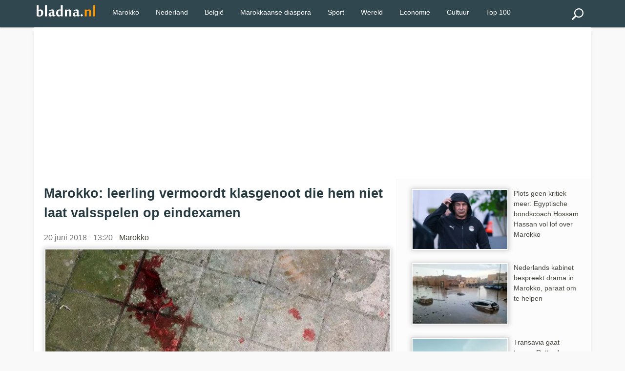

--- FILE ---
content_type: text/html; charset=utf-8
request_url: https://www.bladna.nl/marokko-leerling-vermoordt-klasgenoot-eindexamen,21988.html
body_size: 5109
content:
 <!DOCTYPE html>
<html lang="nl" xmlns="http://www.w3.org/1999/xhtml" xmlns:fb="http://www.facebook.com/2008/fbml">
<head>
<meta charset="UTF-8" />
<title>Marokko: leerling vermoordt klasgenoot die hem niet laat valsspelen op eindexamen</title>
<meta name="description" content="Een leerling heeft een klasgenootje vermoord en een andere leerling ernstig verwond in een middelbare school in Kelaat Sraghna." />
<meta http-equiv="X-UA-Compatible" content="IE=edge">
<meta name="viewport" content="width=device-width, initial-scale=1">
<meta http-equiv="Content-Type" content="text/html;"/>
<link rel="stylesheet" href="img/local/cache-css/laila-urlabs-bce5-urlabs-bce5-minify-8425.css" type="text/css" />
<link rel="icon" type="image/png" sizes="192x192"  href="img/local/cache-vignettes/L192xH192/bladna-favicon-e30b2.png?1741182594">
<meta name="msapplication-TileColor" content="#ffffff">
<meta name="msapplication-TileImage" content="img/local/cache-vignettes/L144xH144/bladna-favicon-a0dde.png?1741182594">
<meta name="theme-color" content="#ff9700">
<meta name="google-site-verification" content="9Mk-r0s143fyRCnNlv3mHVn2rm8Qk_Rk_OF5efgFCLs" />
<meta name="msvalidate.01" content="AFF66D0403AD4C908B20383656AF4203" />
<meta name="geo.region" content="NL">
<meta name="geo.placename" content="Amsterdam">
<meta name="geo.position" content="52.3676;4.9041">
<meta name="ICBM" content="52.3676, 4.9041">
<meta name="geo.country" content="NL">
<script type="text/javascript" src="https://cache.consentframework.com/js/pa/28992/c/bVlYt/stub" referrerpolicy="unsafe-url" charset="utf-8"></script>
<script type="text/javascript" src="https://choices.consentframework.com/js/pa/28992/c/bVlYt/cmp" referrerpolicy="unsafe-url" charset="utf-8" async></script>
<script async src="//pagead2.googlesyndication.com/pagead/js/adsbygoogle.js"></script>
<script>
(adsbygoogle = window.adsbygoogle || []).push({
google_ad_client: "ca-pub-2600513680560005",
enable_page_level_ads: true
});
</script>
<link rel="canonical" href="https://www.bladna.nl/marokko-leerling-vermoordt-klasgenoot-eindexamen,21988.html" />
<meta name="news_keywords" content="Moord,Onderwijs,Student,Kelâat Es-Sraghna, Marokko">
<meta property="og:title" content="Marokko: leerling vermoordt klasgenoot die hem niet laat valsspelen op eindexamen" />
<meta property="og:image" content="https://www.bladna.nl/img/logo/arton21988.jpg" />
<meta property="og:image:width" content="800" />
<meta property="og:image:height" content="500" />
<meta property="og:type" content="article" />
<meta property="og:description" content="Een leerling heeft een klasgenootje vermoord en een andere leerling ernstig verwond in een middelbare school in Kelaat Sraghna." />
<meta property="og:url" content="https://www.bladna.nl/marokko-leerling-vermoordt-klasgenoot-eindexamen,21988.html" />
<meta property="og:site_name" content="Bladna.nl" />
<meta property="fb:app_id" content="290555747664692"/>
<meta property="fb:admins" content="100001330672430">
<meta itemprop="name" content="Marokko: leerling vermoordt klasgenoot die hem niet laat valsspelen op eindexamen"> 
<meta itemprop="description" content="Een leerling heeft een klasgenootje vermoord en een andere leerling ernstig verwond in een middelbare school in Kelaat Sraghna."> 
<meta itemprop="image" content=" https://www.bladna.nl/img/logo/arton21988.jpg">
<meta name="twitter:card" content="summary_large_image">
<meta name="twitter:site" content="@bladna_nl">
<meta name="twitter:creator" content="@bladna_nl">
<meta name="twitter:title" content="Marokko: leerling vermoordt klasgenoot die hem niet laat valsspelen op eindexamen">
<meta name="twitter:description" content="Een leerling heeft een klasgenootje vermoord en een andere leerling ernstig verwond in een middelbare school in Kelaat Sraghna.">
<meta name="twitter:image:src" content="https://www.bladna.nl/img/logo/arton21988.jpg">
<!-- Google tag (gtag.js) -->
<script async src="https://www.googletagmanager.com/gtag/js?id=G-88D5ETKWVS"></script>
<script>
window.dataLayer = window.dataLayer || [];
function gtag(){dataLayer.push(arguments);}
gtag('js', new Date());
gtag('config', 'G-88D5ETKWVS');
</script>
<script type="application/ld+json">
{
"@context": "https://schema.org",
"@type": "NewsArticle",
"mainEntityOfPage": {
"@type": "WebPage",
"@id": "https://www.bladna.nl/marokko-leerling-vermoordt-klasgenoot-eindexamen,21988.html"
},
"headline": "Marokko: leerling vermoordt klasgenoot die hem niet laat valsspelen op eindexamen",
"image": [
{ "@type": "ImageObject",
"url": "https://www.bladna.nl/img/local/cache-vignettes/L800xH500/arton21988-6f85b.jpg",
"width": 800,
"height": 500
},
{ "@type": "ImageObject",
"url": "https://www.bladna.nl/img/local/cache-vignettes/L500xH313/arton21988-32155.jpg",
"width": 500,
"height": 313
}
],
"datePublished": "2018-06-20T13:20:00+02:00",
"dateModified": "2021-03-06T07:20:16+02:00",
"author": {
"@type": "Organization",
"name": "Bladna.nl"
},
"publisher": {
"@type": "Organization",
"name": "Bladna.nl",
"logo": {
"@type": "ImageObject",
"url": "https://www.bladna.nl/ines/images/bladna-logo.png",
"width": 200,
"height": 40
}
},
"description": "Een leerling heeft een klasgenootje vermoord en een andere leerling ernstig verwond in een middelbare school in Kelaat Sraghna.",
"articleSection": "Marokko",
"keywords": "Moord, Onderwijs, Student, Kelâat Es-Sraghna"
}
</script>
</head>
<body>
<div class="primaire bs">
<div class="center mw1140p">


<div class="left">


 <div class="spinner-master large-hidden ">
    <input type="checkbox" id="spinner-form" />
    <label for="spinner-form" class="spinner-spin">
    <div class="spinner diagonal part-1"></div>
    <div class="spinner horizontal"></div>
    <div class="spinner diagonal part-2"></div>
    </label>
</div>



</div>
<div class="logo left tiny-center"> 



 <a href="/"><img src="img/local/cache-vignettes/L120xH24/bladna-logo-55a02.png"  width="120" height="25" alt="Bladna.nl"></a>
</div>




  <!--<a class="menu-link" href="#menu"></a>-->
  
  
  <a href="#search_box" class="btn" id="search"><img src="img/local/cache-vignettes/L24xH24/recherche-abda0.png?1741182593" alt="Zoeken"></a>
  <nav id="menu" class="menu">
    <ul class="dropdown">
      
  
            
             
                
                      <li><a href="/marokko.html" title="Marokko">Marokko</a></li>
                      <li><a href="/nederland.html" title="Nederland">Nederland</a></li>
                         <li><a href="/belgie.html" title="België">België</a></li>
                      <li><a href="/marokkaanse-diaspora.html" title="Marokkaanse diaspora">Marokkaanse diaspora</a></li>
<li><a href="sport.html" title="Sport">Sport</a></li>
<li><a href="wereld.html" title="Wereld">Wereld</a></li>
<li><a href="economie.html" title="Economie">Economie</a></li>
<li><a href="cultuur.html" title="Cultuur">Cultuur</a></li>
<li><a href="/top100.html" title="TOP 100">Top 100</a></li>

             
                             



    
   
   
    </ul>
  </nav>
  <div class="" id="formulaire_recherche">
<form action="spip.php?page=recherche" method="get" class="search_box"  >
	<input name="page" value="recherche" type="hidden"
>
	

	<input type="search" class="search text" size="10" name="recherche" id="recherche" accesskey="4" autocapitalize="off" autocorrect="off"
	/><input type="submit" class="search_icon" value="Zoeken" title="Zoeken" />
</form>
</div>




</div>
</div><div class="mw1140p center fondpage">
<div class=" pas pbs mbs ">
<script async src="https://pagead2.googlesyndication.com/pagead/js/adsbygoogle.js"></script>
<!-- Bladna - Header -->
<ins class="adsbygoogle"
style="display:block"
data-ad-client="ca-pub-2600513680560005"
data-ad-slot="8317638294"
data-ad-format="auto"
data-full-width-responsive="true"></ins>
<script>
(adsbygoogle = window.adsbygoogle || []).push({});
</script>
</div>
<div class="grid plm complet">
<div class="grid2-1">
<div class="magauche pas article">
<h1>Marokko: leerling vermoordt klasgenoot die hem niet laat valsspelen op eindexamen</h1>
<p class="datenews mbs">20 juni 2018 - 13:20 - 
<a href="marokko.html">Marokko</a>
</p>
<div class="accueil">
<picture>
<source type="image/webp"
srcset="https://www.bladna.nl/img/local/cache-vignettes/L800xH500/arton21988-6f85b.webp 800w,
https://www.bladna.nl/img/local/cache-vignettes/L800xH500/arton21988-6f85b.webp  800w,
https://www.bladna.nl/img/local/cache-vignettes/L500xH313/arton21988-32155.webp  500w,
https://www.bladna.nl/img/local/cache-vignettes/L320xH200/arton21988-a4fba.webp  320w"
sizes="(max-width: 600px) 100vw, 740px" />
<img src='img/local/cache-vignettes/L800xH500/arton21988-6f85b.webp' class='imglogo' width='800' height='500' alt='Marokko: leerling vermoordt klasgenoot die hem niet laat valsspelen op eindexamen' loading='eager' decoding='async' fetchpriority='high' srcset='https://www.bladna.nl/img/local/cache-vignettes/L800xH500/arton21988-6f85b.webp 800w, https://www.bladna.nl/img/local/cache-vignettes/L800xH500/arton21988-6f85b.webp 800w, https://www.bladna.nl/img/local/cache-vignettes/L500xH313/arton21988-32155.webp 500w, https://www.bladna.nl/img/local/cache-vignettes/L320xH200/arton21988-a4fba.webp 320w' sizes='(max-width: 600px) 100vw, 740px' />
</picture>
</div>
<div class="line mbm ">



</div><div class="mbs mts"><strong><p>Een leerling heeft een klasgenootje vermoord en een andere leerling ernstig verwond in een middelbare school in <a href="kelaat-es-sraghna.html" class="spip_in">Kelaat Sraghna</a>.</p></strong></div>
<div class="mtm ">
<div class="mbl">
<script async src="https://pagead2.googlesyndication.com/pagead/js/adsbygoogle.js"></script>
<!-- Bladna_Suite_Display -->
<ins class="adsbygoogle"
style="display:block"
data-ad-client="ca-pub-2600513680560005"
data-ad-slot="8681994511"
data-ad-format="auto"
data-full-width-responsive="true"></ins>
<script>
(adsbygoogle = window.adsbygoogle || []).push({});
</script>
</div>
</div> 
<div class="mtm mbl"><p>De 16-jarige leerling legde zijn eindexamen af op het moment van de feiten. Volgens de DGSN viel hij op het speelplein van de school de twee slachtoffers aan met een mes.</p>
<p>Volgens getuigen hadden de drie ruzie omdat de slachtoffers hem niet hadden laten valsspelen tijdens het examen.</p>
<p>De leerling werd gearresteerd en in voorlopige hechtenis genomen. Een onderzoek is aan de gang.</p></div>
<div class="grid meteo mtl">
<div class="grid2">
<div class="">
<a class="pas" href="marokko-leerling-betrapt-eindexamen-docent-mes,21995.html">
<picture>
<source type="image/webp"
srcset="https://www.bladna.nl/img/local/cache-vignettes/L200xH125/arton21995-0105a.webp 200w, https://www.bladna.nl/img/local/cache-vignettes/L320xH200/arton21995-15e0e.webp 320w"
sizes="(max-width: 640px) 45vw, 200px" />
<img src='img/local/cache-vignettes/L200xH125/arton21995-0105a.webp' class='left imglogo' width='200' height='125' alt='Marokko: frauderende leerling valt docent met mes aan' loading='lazy' decoding='async' srcset='https://www.bladna.nl/img/local/cache-vignettes/L200xH125/arton21995-0105a.webp 200w, https://www.bladna.nl/img/local/cache-vignettes/L320xH200/arton21995-15e0e.webp 320w' sizes='(max-width: 640px) 45vw, 200px' />
</picture>
Marokko: frauderende leerling valt docent met mes aan
</a>
</div>
<div class="">
<a class="pas" href="marokko-vrouw-echtgenoot-vermoord-temara,22491.html">
<picture>
<source type="image/webp"
srcset="https://www.bladna.nl/img/local/cache-vignettes/L200xH125/arton22491-8329f.webp 200w, https://www.bladna.nl/img/local/cache-vignettes/L320xH200/arton22491-5a334.webp 320w"
sizes="(max-width: 640px) 45vw, 200px" />
<img src='img/local/cache-vignettes/L200xH125/arton22491-8329f.webp' class='left imglogo' width='200' height='125' alt='Marokko: vrouw door echtgenoot vermoord in Temara' loading='lazy' decoding='async' srcset='https://www.bladna.nl/img/local/cache-vignettes/L200xH125/arton22491-8329f.webp 200w, https://www.bladna.nl/img/local/cache-vignettes/L320xH200/arton22491-5a334.webp 320w' sizes='(max-width: 640px) 45vw, 200px' />
</picture>
Marokko: vrouw door echtgenoot vermoord in Temara
</a>
</div>
</div>
</div>
</div>  <!-- fin ma gauche -->
<div class="madroite pas">
<a href="kritiek-egyptische-bondscoach-hossam-hassan-lof-marokko,68023.html"><p class="pas mod">
<picture>
<source type="image/webp"
srcset="https://www.bladna.nl/img/local/cache-vignettes/L200xH125/hossam-hassan-kritiek-marokko-6eed3.webp?1769162400 200w, https://www.bladna.nl/img/local/cache-vignettes/L320xH200/hossam-hassan-kritiek-marokko-a5fd9.webp?1769162400 320w"
sizes="(max-width: 640px) 33vw, 200px" />
<img
src="img/local/cache-vignettes/L200xH125/hossam-hassan-kritiek-marokko-6eed3.webp?1769162400" class='left imglogo' width='200' height='125' alt='Plots geen kritiek meer: Egyptische bondscoach Hossam Hassan vol lof over Marokko' loading='lazy' decoding='async' srcset='https://www.bladna.nl/img/local/cache-vignettes/L200xH125/hossam-hassan-kritiek-marokko-6eed3.webp?1769162400 200w, https://www.bladna.nl/img/local/cache-vignettes/L320xH200/hossam-hassan-kritiek-marokko-a5fd9.webp?1769162400 320w' sizes='(max-width: 640px) 33vw, 200px' />
</picture>
Plots geen kritiek meer: Egyptische bondscoach Hossam Hassan vol lof over Marokko
</p></a>
<a href="nederlands-kabinet-overstromingen-safi-marokko,68020.html"><p class="pas mod">
<picture>
<source type="image/webp"
srcset="https://www.bladna.nl/img/local/cache-vignettes/L200xH125/nederland-hulp-overstromingen-safi-marokko-25f56.webp?1769158801 200w, https://www.bladna.nl/img/local/cache-vignettes/L320xH200/nederland-hulp-overstromingen-safi-marokko-d8c34.webp?1769158801 320w"
sizes="(max-width: 640px) 33vw, 200px" />
<img
src="img/local/cache-vignettes/L200xH125/nederland-hulp-overstromingen-safi-marokko-25f56.webp?1769158801" class='left imglogo' width='200' height='125' alt='Nederlands kabinet bespreekt drama in Marokko, paraat om te helpen' loading='lazy' decoding='async' srcset='https://www.bladna.nl/img/local/cache-vignettes/L200xH125/nederland-hulp-overstromingen-safi-marokko-25f56.webp?1769158801 200w, https://www.bladna.nl/img/local/cache-vignettes/L320xH200/nederland-hulp-overstromingen-safi-marokko-d8c34.webp?1769158801 320w' sizes='(max-width: 640px) 33vw, 200px' />
</picture>
Nederlands kabinet bespreekt drama in Marokko, paraat om te helpen
</p></a>
<a href="transavia-vlucht-rotterdam-oujda,68019.html"><p class="pas mod">
<picture>
<source type="image/webp"
srcset="https://www.bladna.nl/img/local/cache-vignettes/L200xH125/transavia-rotterdam-oujda-6c190.webp?1769155201 200w, https://www.bladna.nl/img/local/cache-vignettes/L320xH200/transavia-rotterdam-oujda-493e5.webp?1769155201 320w"
sizes="(max-width: 640px) 33vw, 200px" />
<img
src="img/local/cache-vignettes/L200xH125/transavia-rotterdam-oujda-6c190.webp?1769155201" class='left imglogo' width='200' height='125' alt='Transavia gaat tussen Rotterdam en Oujda vliegen' loading='lazy' decoding='async' srcset='https://www.bladna.nl/img/local/cache-vignettes/L200xH125/transavia-rotterdam-oujda-6c190.webp?1769155201 200w, https://www.bladna.nl/img/local/cache-vignettes/L320xH200/transavia-rotterdam-oujda-493e5.webp?1769155201 320w' sizes='(max-width: 640px) 33vw, 200px' />
</picture>
Transavia gaat tussen Rotterdam en Oujda vliegen
</p></a>
<a href="edouard-mendy-penalty-brahim-diaz-ontregelde,68017.html"><p class="pas mod">
<picture>
<source type="image/webp"
srcset="https://www.bladna.nl/img/local/cache-vignettes/L200xH125/senegalese-keeper-brahim-diaz-ee7f7.webp?1769151600 200w, https://www.bladna.nl/img/local/cache-vignettes/L320xH200/senegalese-keeper-brahim-diaz-5408a.webp?1769151600 320w"
sizes="(max-width: 640px) 33vw, 200px" />
<img
src="img/local/cache-vignettes/L200xH125/senegalese-keeper-brahim-diaz-ee7f7.webp?1769151600" class='left imglogo' width='200' height='125' alt='Hoe Edouard Mendy de penalty van Brahim Diaz ontregelde ' loading='lazy' decoding='async' srcset='https://www.bladna.nl/img/local/cache-vignettes/L200xH125/senegalese-keeper-brahim-diaz-ee7f7.webp?1769151600 200w, https://www.bladna.nl/img/local/cache-vignettes/L320xH200/senegalese-keeper-brahim-diaz-5408a.webp?1769151600 320w' sizes='(max-width: 640px) 33vw, 200px' />
</picture>
Hoe Edouard Mendy de penalty van Brahim Diaz ontregelde 
</p></a>
<a href="12-1-marokko-verpulvert-schotland,68024.html"><p class="pas mod">
<picture>
<source type="image/webp"
srcset="https://www.bladna.nl/img/local/cache-vignettes/L200xH125/zaalvoetbal-marokko-schotland-uitslag-5d7cf.webp?1769148001 200w, https://www.bladna.nl/img/local/cache-vignettes/L320xH200/zaalvoetbal-marokko-schotland-uitslag-40a00.webp?1769148001 320w"
sizes="(max-width: 640px) 33vw, 200px" />
<img
src="img/local/cache-vignettes/L200xH125/zaalvoetbal-marokko-schotland-uitslag-5d7cf.webp?1769148001" class='left imglogo' width='200' height='125' alt='12-1! Marokko verpulvert Schotland ' loading='lazy' decoding='async' srcset='https://www.bladna.nl/img/local/cache-vignettes/L200xH125/zaalvoetbal-marokko-schotland-uitslag-5d7cf.webp?1769148001 200w, https://www.bladna.nl/img/local/cache-vignettes/L320xH200/zaalvoetbal-marokko-schotland-uitslag-40a00.webp?1769148001 320w' sizes='(max-width: 640px) 33vw, 200px' />
</picture>
12-1! Marokko verpulvert Schotland 
</p></a>
<a href="marokko-waarschuwt-mega-golven-weekend,68016.html"><p class="pas mod">
<picture>
<source type="image/webp"
srcset="https://www.bladna.nl/img/local/cache-vignettes/L200xH125/reuzegolven-kust-marokko-waarschuwing-d416f.webp?1769144401 200w, https://www.bladna.nl/img/local/cache-vignettes/L320xH200/reuzegolven-kust-marokko-waarschuwing-c30fe.webp?1769144401 320w"
sizes="(max-width: 640px) 33vw, 200px" />
<img
src="img/local/cache-vignettes/L200xH125/reuzegolven-kust-marokko-waarschuwing-d416f.webp?1769144401" class='left imglogo' width='200' height='125' alt='Marokko waarschuwt voor mega-golven dit weekend ' loading='lazy' decoding='async' srcset='https://www.bladna.nl/img/local/cache-vignettes/L200xH125/reuzegolven-kust-marokko-waarschuwing-d416f.webp?1769144401 200w, https://www.bladna.nl/img/local/cache-vignettes/L320xH200/reuzegolven-kust-marokko-waarschuwing-c30fe.webp?1769144401 320w' sizes='(max-width: 640px) 33vw, 200px' />
</picture>
Marokko waarschuwt voor mega-golven dit weekend 
</p></a>
<div class="blocatitre h5-like mts pas">Lees meer</div>
<div class="bloccontenu ">
<a href="marokko-waarschuwt-mega-golven-weekend,68016.html"><p class="pas mod">
<picture>
<source type="image/webp"
srcset="https://www.bladna.nl/img/local/cache-vignettes/L200xH125/reuzegolven-kust-marokko-waarschuwing-d416f.webp?1769144401 200w, https://www.bladna.nl/img/local/cache-vignettes/L320xH200/reuzegolven-kust-marokko-waarschuwing-c30fe.webp?1769144401 320w"
sizes="(max-width: 640px) 33vw, 200px" />
<img
src="img/local/cache-vignettes/L200xH125/reuzegolven-kust-marokko-waarschuwing-d416f.webp?1769144401" class='left imglogo' width='200' height='125' alt='Marokko waarschuwt voor mega-golven dit weekend ' loading='lazy' decoding='async' srcset='https://www.bladna.nl/img/local/cache-vignettes/L200xH125/reuzegolven-kust-marokko-waarschuwing-d416f.webp?1769144401 200w, https://www.bladna.nl/img/local/cache-vignettes/L320xH200/reuzegolven-kust-marokko-waarschuwing-c30fe.webp?1769144401 320w' sizes='(max-width: 640px) 33vw, 200px' />
</picture>
Marokko waarschuwt voor mega-golven dit weekend 
</p></a>
<a href="brusselse-overvaller-mounir-iben-lakhal-nieuw-leven-tanger,68012.html"><p class="pas mod">
<picture>
<source type="image/webp"
srcset="https://www.bladna.nl/img/local/cache-vignettes/L200xH125/mounir-iben-lakhal-marokko-brussel-34f64.webp?1769094000 200w, https://www.bladna.nl/img/local/cache-vignettes/L320xH200/mounir-iben-lakhal-marokko-brussel-40928.webp?1769094000 320w"
sizes="(max-width: 640px) 33vw, 200px" />
<img
src="img/local/cache-vignettes/L200xH125/mounir-iben-lakhal-marokko-brussel-34f64.webp?1769094000" class='left imglogo' width='200' height='125' alt='Hoe Brusselse overvaller Mounir Iben Lakhal nieuw leven begon in Tanger ' loading='lazy' decoding='async' srcset='https://www.bladna.nl/img/local/cache-vignettes/L200xH125/mounir-iben-lakhal-marokko-brussel-34f64.webp?1769094000 200w, https://www.bladna.nl/img/local/cache-vignettes/L320xH200/mounir-iben-lakhal-marokko-brussel-40928.webp?1769094000 320w' sizes='(max-width: 640px) 33vw, 200px' />
</picture>
Hoe Brusselse overvaller Mounir Iben Lakhal nieuw leven begon in Tanger 
</p></a>
<a href="vals-paspoort-internationaal-gezochte-crimineel-marrakesh,68010.html"><p class="pas mod">
<picture>
<source type="image/webp"
srcset="https://www.bladna.nl/img/local/cache-vignettes/L200xH125/franse-crimineel-ontvoering-gijzeling-luchthaven-marrakech-ba0a9.webp?1769094000 200w, https://www.bladna.nl/img/local/cache-vignettes/L320xH200/franse-crimineel-ontvoering-gijzeling-luchthaven-marrakech-fdf91.webp?1769094000 320w"
sizes="(max-width: 640px) 33vw, 200px" />
<img
src="img/local/cache-vignettes/L200xH125/franse-crimineel-ontvoering-gijzeling-luchthaven-marrakech-ba0a9.webp?1769094000" class='left imglogo' width='200' height='125' alt='Vals paspoort nekt internationaal gezochte crimineel in Marrakesh ' loading='lazy' decoding='async' srcset='https://www.bladna.nl/img/local/cache-vignettes/L200xH125/franse-crimineel-ontvoering-gijzeling-luchthaven-marrakech-ba0a9.webp?1769094000 200w, https://www.bladna.nl/img/local/cache-vignettes/L320xH200/franse-crimineel-ontvoering-gijzeling-luchthaven-marrakech-fdf91.webp?1769094000 320w' sizes='(max-width: 640px) 33vw, 200px' />
</picture>
Vals paspoort nekt internationaal gezochte crimineel in Marrakesh 
</p></a>
<a href="overlijden-begraafplaats-tanger-onderzoek,68014.html"><p class="pas mod">
<picture>
<source type="image/webp"
srcset="https://www.bladna.nl/img/local/cache-vignettes/L200xH125/lichaam-jongeman-begraafplaats-tanger-6cc51.webp?1769094000 200w, https://www.bladna.nl/img/local/cache-vignettes/L320xH200/lichaam-jongeman-begraafplaats-tanger-f437a.webp?1769094000 320w"
sizes="(max-width: 640px) 33vw, 200px" />
<img
src="img/local/cache-vignettes/L200xH125/lichaam-jongeman-begraafplaats-tanger-6cc51.webp?1769094000" class='left imglogo' width='200' height='125' alt='Overlijden op begraafplaats zet Tanger op scherp' loading='lazy' decoding='async' srcset='https://www.bladna.nl/img/local/cache-vignettes/L200xH125/lichaam-jongeman-begraafplaats-tanger-6cc51.webp?1769094000 200w, https://www.bladna.nl/img/local/cache-vignettes/L320xH200/lichaam-jongeman-begraafplaats-tanger-f437a.webp?1769094000 320w' sizes='(max-width: 640px) 33vw, 200px' />
</picture>
Overlijden op begraafplaats zet Tanger op scherp
</p></a>
<a href="gewapende-man-legt-verkeer-al-hoceima-lam,68013.html"><p class="pas mod">
<picture>
<source type="image/webp"
srcset="https://www.bladna.nl/img/local/cache-vignettes/L200xH125/gewapende-man-kustweg-al-hoceima-a9245.webp?1769094000 200w, https://www.bladna.nl/img/local/cache-vignettes/L320xH200/gewapende-man-kustweg-al-hoceima-dd531.webp?1769094000 320w"
sizes="(max-width: 640px) 33vw, 200px" />
<img
src="img/local/cache-vignettes/L200xH125/gewapende-man-kustweg-al-hoceima-a9245.webp?1769094000" class='left imglogo' width='200' height='125' alt='Gewapende man legt verkeer naar Al Hoceima lam ' loading='lazy' decoding='async' srcset='https://www.bladna.nl/img/local/cache-vignettes/L200xH125/gewapende-man-kustweg-al-hoceima-a9245.webp?1769094000 200w, https://www.bladna.nl/img/local/cache-vignettes/L320xH200/gewapende-man-kustweg-al-hoceima-dd531.webp?1769094000 320w' sizes='(max-width: 640px) 33vw, 200px' />
</picture>
Gewapende man legt verkeer naar Al Hoceima lam 
</p></a>
<a href="tanger-onder-water-storm-harry,68015.html"><p class="pas mod">
<picture>
<source type="image/webp"
srcset="https://www.bladna.nl/img/local/cache-vignettes/L200xH125/storm-harry-overstromingen-tanger-0fcb9.webp?1769094000 200w, https://www.bladna.nl/img/local/cache-vignettes/L320xH200/storm-harry-overstromingen-tanger-fbbb5.webp?1769094000 320w"
sizes="(max-width: 640px) 33vw, 200px" />
<img
src="img/local/cache-vignettes/L200xH125/storm-harry-overstromingen-tanger-0fcb9.webp?1769094000" class='left imglogo' width='200' height='125' alt='Tanger onder water na storm Harry' loading='lazy' decoding='async' srcset='https://www.bladna.nl/img/local/cache-vignettes/L200xH125/storm-harry-overstromingen-tanger-0fcb9.webp?1769094000 200w, https://www.bladna.nl/img/local/cache-vignettes/L320xH200/storm-harry-overstromingen-tanger-fbbb5.webp?1769094000 320w' sizes='(max-width: 640px) 33vw, 200px' />
</picture>
Tanger onder water na storm Harry
</p></a>
<a href="nachtleven-alcoholgebruik-pauze-ramadan-marokko,67985.html"><p class="pas mod">
<picture>
<source type="image/webp"
srcset="https://www.bladna.nl/img/local/cache-vignettes/L200xH125/marokko-alcohol-nachtclubs-verbod-b866f.webp?1768975200 200w, https://www.bladna.nl/img/local/cache-vignettes/L320xH200/marokko-alcohol-nachtclubs-verbod-d51cb.webp?1768975200 320w"
sizes="(max-width: 640px) 33vw, 200px" />
<img
src="img/local/cache-vignettes/L200xH125/marokko-alcohol-nachtclubs-verbod-b866f.webp?1768975200" class='left imglogo' width='200' height='125' alt='Nachtleven en alcoholgebruik al op pauze door Ramadan in Marokko' loading='lazy' decoding='async' srcset='https://www.bladna.nl/img/local/cache-vignettes/L200xH125/marokko-alcohol-nachtclubs-verbod-b866f.webp?1768975200 200w, https://www.bladna.nl/img/local/cache-vignettes/L320xH200/marokko-alcohol-nachtclubs-verbod-d51cb.webp?1768975200 320w' sizes='(max-width: 640px) 33vw, 200px' />
</picture>
Nachtleven en alcoholgebruik al op pauze door Ramadan in Marokko
</p></a>
<a href="droom-tunnel-marokko-spanje-vertraging,68005.html"><p class="pas mod">
<picture>
<source type="image/webp"
srcset="https://www.bladna.nl/img/local/cache-vignettes/L200xH125/tunnel-marokko-spanje-rem-project-59168.webp?1769058000 200w, https://www.bladna.nl/img/local/cache-vignettes/L320xH200/tunnel-marokko-spanje-rem-project-9c1b7.webp?1769058000 320w"
sizes="(max-width: 640px) 33vw, 200px" />
<img
src="img/local/cache-vignettes/L200xH125/tunnel-marokko-spanje-rem-project-59168.webp?1769058000" class='left imglogo' width='200' height='125' alt='Streep door droom: tunnel Marokko-Spanje komt te laat ' loading='lazy' decoding='async' srcset='https://www.bladna.nl/img/local/cache-vignettes/L200xH125/tunnel-marokko-spanje-rem-project-59168.webp?1769058000 200w, https://www.bladna.nl/img/local/cache-vignettes/L320xH200/tunnel-marokko-spanje-rem-project-9c1b7.webp?1769058000 320w' sizes='(max-width: 640px) 33vw, 200px' />
</picture>
Streep door droom: tunnel Marokko-Spanje komt te laat 
</p></a>
</div>  <!-- Fin bloc contenu -->
<div class="blocatitre h5-like mts pas">Tags</div>
<div class="bloccontenu">
<a href="doodslag.html"><p class="pas mod">
<picture>
<source type="image/webp"
srcset="https://www.bladna.nl/img/local/cache-vignettes/L200xH125/moton73-d244d.webp 200w, https://www.bladna.nl/img/local/cache-vignettes/L320xH200/moton73-37bf2.webp 320w"
sizes="(max-width: 640px) 33vw, 200px" />
<img src='img/local/cache-vignettes/L200xH125/moton73-d244d.webp' class='left imglogo' width='200' height='125' alt='Moord' loading='lazy' decoding='async' srcset='https://www.bladna.nl/img/local/cache-vignettes/L200xH125/moton73-d244d.webp 200w, https://www.bladna.nl/img/local/cache-vignettes/L320xH200/moton73-37bf2.webp 320w' sizes='(max-width: 640px) 33vw, 200px' />
</picture>
Moord
</p></a>
<a href="onderwijs.html"><p class="pas mod">
<picture>
<source type="image/webp"
srcset="https://www.bladna.nl/img/local/cache-vignettes/L200xH125/moton327-f5db0.webp 200w, https://www.bladna.nl/img/local/cache-vignettes/L320xH200/moton327-23d4e.webp 320w"
sizes="(max-width: 640px) 33vw, 200px" />
<img src='img/local/cache-vignettes/L200xH125/moton327-f5db0.webp' class='left imglogo' width='200' height='125' alt='Onderwijs' loading='lazy' decoding='async' srcset='https://www.bladna.nl/img/local/cache-vignettes/L200xH125/moton327-f5db0.webp 200w, https://www.bladna.nl/img/local/cache-vignettes/L320xH200/moton327-23d4e.webp 320w' sizes='(max-width: 640px) 33vw, 200px' />
</picture>
Onderwijs
</p></a>
<a href="student.html"><p class="pas mod">
<picture>
<source type="image/webp"
srcset="https://www.bladna.nl/img/local/cache-vignettes/L200xH125/moton354-7c76d.webp 200w, https://www.bladna.nl/img/local/cache-vignettes/L320xH200/moton354-dc9be.webp 320w"
sizes="(max-width: 640px) 33vw, 200px" />
<img src='img/local/cache-vignettes/L200xH125/moton354-7c76d.webp' class='left imglogo' width='200' height='125' alt='Student' loading='lazy' decoding='async' srcset='https://www.bladna.nl/img/local/cache-vignettes/L200xH125/moton354-7c76d.webp 200w, https://www.bladna.nl/img/local/cache-vignettes/L320xH200/moton354-dc9be.webp 320w' sizes='(max-width: 640px) 33vw, 200px' />
</picture>
Student
</p></a>
<a href="kelaat-es-sraghna.html"><p class="pas mod">
<picture>
<source type="image/webp"
srcset="https://www.bladna.nl/img/local/cache-vignettes/L200xH133/moton1981-db06e.webp 200w, https://www.bladna.nl/img/local/cache-vignettes/L320xH213/moton1981-d2c09.webp 320w"
sizes="(max-width: 640px) 33vw, 200px" />
<img src='img/local/cache-vignettes/L200xH133/moton1981-db06e.webp' class='left imglogo' width='200' height='133' alt='Kel&#226;at Es-Sraghna' loading='lazy' decoding='async' srcset='https://www.bladna.nl/img/local/cache-vignettes/L200xH133/moton1981-db06e.webp 200w, https://www.bladna.nl/img/local/cache-vignettes/L320xH213/moton1981-d2c09.webp 320w' sizes='(max-width: 640px) 33vw, 200px' />
</picture>
Kelâat Es-Sraghna
</p></a>
</div>
</div>  <!-- fin ma droite -->
</div> <!-- fin grid2-1 -->
</div> <!-- fin grid -->
</div> <!-- fin mw1140p -->
<p id="back-top">
<a href="#top"><span class="pas"><img src="img/local/cache-vignettes/L27xH17/haut-9d027.png?1741182594" alt="Bladna.nl"></span></a>
</p>
<div class=" pied center  pas mw1140p">
<div class="line barrehaut pas">
<div class="inbl w100 txtcenter">Bladna.nl - 2025  - <a href="/contact.html" rel="nofollow">Contact</a>
- <a href="/over-bladna-nl.html" rel="nofollow">Over Bladna.nl</a>
- <a href="/bladna-prive.html" rel="nofollow">Privacybeleid</a>
- <a href="/team-bladna.html" rel="nofollow">Ons team</a> 
</div>
</div>
</div>
<script defer data-domain="bladna.nl" src="https://stats.bladi.org/js/script.file-downloads.hash.outbound-links.pageview-props.revenue.tagged-events.js"></script>
<script>window.plausible = window.plausible || function() { (window.plausible.q = window.plausible.q || []).push(arguments) }</script>
<script defer type='text/javascript' src='img/local/cache-js/scripts1-minify-0c52.js'></script>
<!-- Global site tag (gtag.js) - Google Analytics -->
<script async src="https://www.googletagmanager.com/gtag/js?id=UA-20546976-1"></script>
<script>
window.dataLayer = window.dataLayer || [];
function gtag(){dataLayer.push(arguments);}
gtag('js', new Date());
gtag('config', 'UA-20546976-1');
</script>
</body>
</html>


--- FILE ---
content_type: text/html; charset=utf-8
request_url: https://www.google.com/recaptcha/api2/aframe
body_size: 269
content:
<!DOCTYPE HTML><html><head><meta http-equiv="content-type" content="text/html; charset=UTF-8"></head><body><script nonce="A4mb1p9ZCrIVHyXLMlRSTw">/** Anti-fraud and anti-abuse applications only. See google.com/recaptcha */ try{var clients={'sodar':'https://pagead2.googlesyndication.com/pagead/sodar?'};window.addEventListener("message",function(a){try{if(a.source===window.parent){var b=JSON.parse(a.data);var c=clients[b['id']];if(c){var d=document.createElement('img');d.src=c+b['params']+'&rc='+(localStorage.getItem("rc::a")?sessionStorage.getItem("rc::b"):"");window.document.body.appendChild(d);sessionStorage.setItem("rc::e",parseInt(sessionStorage.getItem("rc::e")||0)+1);localStorage.setItem("rc::h",'1769162629854');}}}catch(b){}});window.parent.postMessage("_grecaptcha_ready", "*");}catch(b){}</script></body></html>